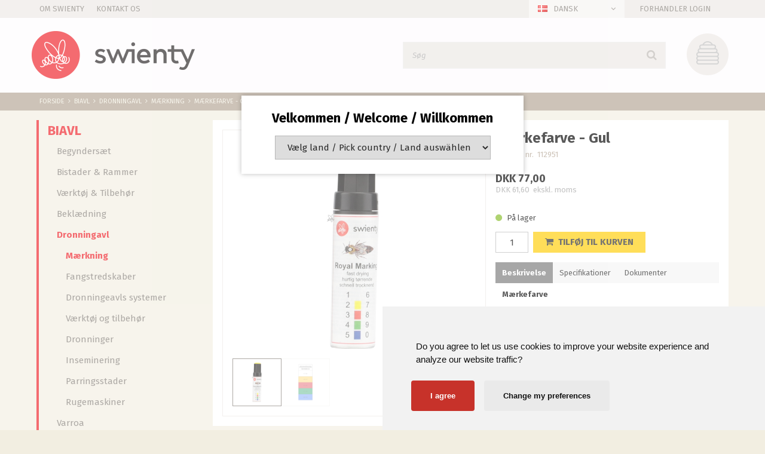

--- FILE ---
content_type: text/html; charset=utf-8
request_url: https://www.swienty.com/pi/M%C3%A6rkefarve---Gul_4003606_164652.aspx
body_size: 71899
content:
<!DOCTYPE html><html id="ctl00_htmlTagId" xmlns="http://www.w3.org/1999/xhtml">
<head>
    <script type="text/javascript" src="/js/jquery-1.9.1.min.js"></script>
    <script type="text/javascript" src="/js/jquery.cookie.js"></script>
    <script type="text/javascript" src="/js/jquery-ui-1.10.3/jquery-ui.min.js"></script>
    <script type="text/javascript" src="/js/jquery-ui-1.10.3/jquery.ui.slider.min.js"></script>
    <script type="text/javascript" src="/js/touchPunch-0.2.2/jquery.ui.touch-punch.min.js"></script>
    <link href="/js/jquery-ui-1.10.3/jquery-ui.css" type="text/css" rel="stylesheet" /><link href="/js/jquery-ui-1.10.3/jquery.ui.slider.css" type="text/css" rel="stylesheet" />
    <script type="text/javascript">
        var $j = jQuery.noConflict(true);
        $j(function () {
        });

        $j.fn.enterKey = function (fnc) {
            return this.each(function () {
                $(this).keypress(function(ev) {
                    var keycode = (ev.keyCode ? ev.keyCode : ev.which);
                    if (keycode == '13') {
                        fnc.call(this, ev);
                    }
                });
            });
        };
    </script>
<!-- http://www.scancommerce.dk --><link href="https://www.swienty.com/SL/L/904/fi/favicon.ico" rel="shortcut icon" /><link href="https://www.swienty.com/SL/L/904/fi/apple-touch-icon.png" rel="apple-touch-icon" /><title>Mærkefarve - Gul</title><link href="https://www.swienty.com/pi/M%C3%A6rkefarve---Gul_4003606_164652.aspx" rel="canonical" /><meta name="description" content="Mærkefarve  Mærkefarven er nem at bruge og den er hurtigtørrende." /><meta name="keywords" content="Mærkefarve - Gul" /><meta name="viewport" content="width=device-width, initial-scale=1.0, maximum-scale=1.0, user-scalable=no">
<meta name="facebook-domain-verification" content="02yvbcxgnj3q3pfx8eua5za6vmfj0t" />

<link href="https://maxcdn.bootstrapcdn.com/font-awesome/4.7.0/css/font-awesome.min.css" rel="stylesheet" integrity="sha384-wvfXpqpZZVQGK6TAh5PVlGOfQNHSoD2xbE+QkPxCAFlNEevoEH3Sl0sibVcOQVnN" crossorigin="anonymous">

<!-- Cookie Consent by https://www.FreePrivacyPolicy.com -->
<script type="text/javascript" src="/SL/PL/2345/cookie-consent.js" charset="UTF-8"></script>
<script type="text/javascript" charset="UTF-8">
document.addEventListener('DOMContentLoaded', function () {
cookieconsent.run({"notice_banner_type":"simple","consent_type":"express","palette":"light","language":"en","page_load_consent_levels":["strictly-necessary"],"notice_banner_reject_button_hide":false,"preferences_center_close_button_hide":false,"website_privacy_policy_url":"/info/Cookies_9628l1.aspx"});
});
</script>

<noscript>Cookie Consent by <a href="https://www.FreePrivacyPolicy.com/free-cookie-consent/" rel="nofollow noopener">FreePrivacyPolicy.com</a></noscript>
<!-- End Cookie Consent -->

<link href="/SL/C/17365/swienty.css" rel="stylesheet" type="text/css" />

<!-- Google Tag Manager -->
<script type="text/plain" cookie-consent="tracking">
(function(w,d,s,l,i){w[l]=w[l]||[];w[l].push({'gtm.start':
new Date().getTime(),event:'gtm.js'});var f=d.getElementsByTagName(s)[0],
j=d.createElement(s),dl=l!='dataLayer'?'&l='+l:'';j.async=true;j.src=
'https://www.googletagmanager.com/gtm.js?id='+i+dl;f.parentNode.insertBefore(j,f);
})(window,document,'script','dataLayer','GTM-TDZX9HV');
</script>
<!-- End Google Tag Manager -->

<script type="text/plain" cookie-consent="tracking" >
  (function(i,s,o,g,r,a,m){i['GoogleAnalyticsObject']=r;i[r]=i[r]||function(){
  (i[r].q=i[r].q||[]).push(arguments)},i[r].l=1*new Date();a=s.createElement(o),
  m=s.getElementsByTagName(o)[0];a.async=1;a.src=g;m.parentNode.insertBefore(a,m)
  })(window,document,'script','https://www.google-analytics.com/analytics.js','ga');

  ga('create', 'UA-258770-1', 'auto');
  ga('send', 'pageview');

</script>
<meta name="google-site-verification" content="GnrA6Ix4gAReopB60MRv-Sp6qIyLi_HSffO-MrOai5Y" />
<meta name="ahrefs-site-verification" content="1a5018a86856b40e2a22ac18b4c09722f7dadd312f6df9bf40f6564bc4683efd">

<script>
var shopName = "swienty";
</script>

<link href="/SL/C/17365/swienty.css" rel="stylesheet" type="text/css" />

<!-- Meta Pixel Code -->
<script>
!function(f,b,e,v,n,t,s)
{if(f.fbq)return;n=f.fbq=function(){n.callMethod?
n.callMethod.apply(n,arguments):n.queue.push(arguments)};
if(!f._fbq)f._fbq=n;n.push=n;n.loaded=!0;n.version='2.0';
n.queue=[];t=b.createElement(e);t.async=!0;
t.src=v;s=b.getElementsByTagName(e)[0];
s.parentNode.insertBefore(t,s)}(window, document,'script',
'https://connect.facebook.net/en_US/fbevents.js');
fbq('init', '3086901601536712');
fbq('track', 'PageView');
</script>
<noscript><img height="1" width="1" style="display:none"
src="https://www.facebook.com/tr?id=3086901601536712&ev=PageView&noscript=1"
/></noscript>
<!-- End Meta Pixel Code --><meta http-equiv="content-language" content="da" />
<link href="/SL/L/904/default.css?d=637830452516500000" rel="stylesheet" type="text/css" /><link href="/SL/PLT/51234/plt.css?d=637799195183870000" rel="stylesheet" type="text/css" /><link href="/SL/PL/2345/containers.css?d=637799198931530000" rel="stylesheet" type="text/css" /><link href="/SL/PL/2345/shopelements.css?d=636377155057900000" rel="stylesheet" type="text/css" /><link href="/SL/C/17387/c.css?d=636281111076700000" rel="stylesheet" type="text/css" /><link href="/SL/C/17382/c.css?d=636282824040400000" rel="stylesheet" type="text/css" /><link href="/SL/C/17383/c.css?d=636274338268570000" rel="stylesheet" type="text/css" /><link href="/SL/C/17374/c.css?d=636295093467200000" rel="stylesheet" type="text/css" /><link href="/SL/C/17386/c.css?d=636282891441800000" rel="stylesheet" type="text/css" /><link href="/SL/C/17373/c.css?d=636269080992030000" rel="stylesheet" type="text/css" /><link href="/SL/C/17392/c.css?d=636292437058700000" rel="stylesheet" type="text/css" /><link href="/SL/C/17391/c.css?d=636282908300300000" rel="stylesheet" type="text/css" /><link href="/SL/C/17348/c.css?d=636293982714800000" rel="stylesheet" type="text/css" /><script src="/js/v-35/functions.js?d=620148960000000000" type="text/javascript"></script><script src="/SL/L/904/bundle.js?d=638632816913270000" type="text/javascript"></script><script src="/SL/PL/2345/cookie-consent.js?d=637861332575200000" type="text/javascript"></script></head>
<body>
    
    
    <form method="post" action="/pi/M%C3%A6rkefarve---Gul_4003606_164652.aspx" id="aspnetForm">
<div class="aspNetHidden">
<input type="hidden" name="__EVENTTARGET" id="__EVENTTARGET" value="" />
<input type="hidden" name="__EVENTARGUMENT" id="__EVENTARGUMENT" value="" />
<input type="hidden" name="__PIT" id="__PIT" value="H4sIAAAAAAAEALVYe1cbxxW3LlqJh21w7JCkbfA6cQJuAKMHAkzaVBIYYx5WENDYaUpH2kE71mpHmZ0VFn2k736T/tUPkP/zwdp770rBuD45zelJTo48987dmd+9c5/8OzU56YwvFHKllZXlwsry5DTM3DwWgfKElQfyy1hGdk97ElLTcDrpDX7AIbmMaFqlQ2fhflfd3/ugWvigXDJteSpMTy4sLGzFwUlxaalQWiqd5ErF0nJ+UUTdF9MZSA0PGoWRycnp9Ez6UL6wzshu3J659iSsBkqGFn+bbefB3edzs+83bbC0dEK/xZOKiNrSVmJrdVgzutO1s/cWfeXJuXvrRtrYhO6pCCK57nkI05sex+sQ7JgKQ2l82wmcB8cqcL3YbX/4fr64ut6QrgzdnjDSjXQH114Yu6rdRrZxuyiTX1t3A9GS5hPXQ8DTcDvt/Ct1rFxfGNeTUQ9lCkvrBg/gzzxl3a7RXty2l79fdI/xlpDPDUSIPOtaxNLRnsV9BO36OnLxfw+lPt/8rLaxubt9vHnwdKN8uPkFfv4qcJQLZYIdQeuW20PLSbcjPTeQPWlU2JIhwXYS2I83Yjdqi8Btaa+Nmsp51++piA7t4dmvt8hrbbHoQXZyik4FBx4LD/+DsSFjZF8+R5tnddj8/1+RLvKmr/IzogpvPeoJz23ryCKkl5QcPA04Tx8aNKzukEhIe4ZMhNqJU/+bfyKNC9I6aA+UNGzTb75u4ApN6Pc0cxr4j48iChVGS9nFoRnB+fAh7gnr4heyFfIzuEa1rMLDT+l2g9FD8tlEfqJGWOJOR5oHHkygOulEHXCcXTz8AYGf8ian/5E6hRQAjEAazZqBLIzCGIzDBFyFa3AdJmEKbsAbcBNuwZswDW/B2/AO/Ah+DD+Bd2EGD3ThDrwH78Nd+AA+hFmYg3vwU/gI5mEBFuE+LEEO8lCAIixDCVZgFdbgAazDx/Az+Dl8Ar+AMlSgChuwCQ9hCx7BNjyGHdiFPdiHJ1CDT+EA6nAIR3AMv4TP4Ck8g8/hV/AF/BpO4DcgoAFN8EDCKbTABwXPoQ0BdCAEDV34EgxEYCGGHpzBC+jDOfwWfge/hz/AV/DHFPwpBX9OwV9S8NcU/C0Ff0+hWaacqboMZNO6wm3qOLSm78BCrjXl3DoKlUV/[base64]/dzTHeQSxMyWkZJlCF72URyiZoSEgI1th54OZUS35RnatpHJBXmC5uA+7xGwzHY02GJc21YEeE6ecDk7MuyTHKEa21XWjwWrkGeT7QrbY4oB7ckXqqmRIgSjeyIQfQZQIADje/[base64]/pKd/lzDuT0Q/VcEUFIrj3EbgUz21asBF+Zp4eYGnAxmvpJHsGNQcrTpsU0x6iz5SefcYyObcVorQ4qShzOA1sx1uYI/[base64]/p41uNolmd87uo0WSR2dndvZlFxMZUmzpfbQCdiEx7/OrPumwTuzNozUM8IGS7LeZGhq9Q8LsmOmaNDERXO1q+EZWkz/R7WtJajzjfDSSX+LL66KjicolOUnEnuJqrJjJoV8nfQhhnj0yU8doTLYJ3mSdnFiHblJtIuLzi9YxJQcsx946fiieqyH2PDujc4gJhgS4UNw8xOjE0cXjGDzUDdHStMcYjtoU75JoTi9HJkYT9YnmwDk6b8hvD2d/zB6LEJ02JpoMdecY1TiPMVPMu5wSqF8IL79hPikIx0paF1+JGBwLTyXmI6K4Hj4TSczm2Y1Hn6lOQzTOCBu78p3LZd2dw2pHFRAtlNTqeyiJJQB742vDnnt5MBxgl8szAHW24X1D/[base64]/t9HAUHH9OMQcUK9Q4vmJhSaDxIhi1sJhBjdPnUdD2QF4eiSXi8fQPS/P6SnnGwuD5c3Bwu3h4u3k2cJbshuB314L3hzuxwMT9cZC/m/dTFMn2Zm6ERnrxnTIfYwnj6LHQ+PTSiWz2Y83QzRq+3iy1pNwMKAFvpb3tzs99OgrncyctTYbJu2HBXt1Q4e2/elTTQ3lv3YJRvuX3tBzl8fKAOufiNo0jW40ZH2Yr0RU9p43OYvc4WI6+3xfdDWfwhTfA/H/6SCW5f9wd/O7mk7MxkEtqe93bKmTk5qWKZMjqI6K9EykgacSui2cYoPzmZdpw5vuwuX3w3GfSToT8Z95/K6KTB3O8hOfvdkvv6ewvevyT4X3+UqPovsMGiubNs6xaz6H8A2S421TATAAA=" />
<input type="hidden" name="__VIEWSTATE" id="__VIEWSTATE" value="" />
</div>

<script type="text/javascript">
//<![CDATA[
var theForm = document.forms['aspnetForm'];
if (!theForm) {
    theForm = document.aspnetForm;
}
function __doPostBack(eventTarget, eventArgument) {
    if (!theForm.onsubmit || (theForm.onsubmit() != false)) {
        theForm.__EVENTTARGET.value = eventTarget;
        theForm.__EVENTARGUMENT.value = eventArgument;
        theForm.submit();
    }
}
//]]>
</script>



<script type="text/javascript">
//<![CDATA[
window.locationExtId='WEBLOCATION';eSellerShopElements='56*56515*ucInfoMessagebdy*ctl00$ctl08$ctl02';eSellerIsAjaxA2BEnabled=true;//]]>
</script>

    
<script type="text/javascript">
    
    function InvokeActionByRequestType(requestType, productId, productVariantId, quantity, args, postCodeControlClientId, countryControlClientId, collectAtStoreControlClientId, returnUrl) {
        switch (requestType) {
            case "Ajax":
                atbAjaxNoQty(productId, productVariantId, quantity, args, postCodeControlClientId, countryControlClientId, collectAtStoreControlClientId);
                break;
            case "GET":
                atbNoQty(productId, productVariantId, quantity, args, postCodeControlClientId, countryControlClientId, collectAtStoreControlClientId, returnUrl);
                break;
            case "POST":
                atbP("/basket/atb.aspx?rurl=" + returnUrl + args);
                break;
            case "PostBack":
                eval(returnUrl);
                break;
        }
    }

    function ActivateBasketButtonPrompt(productId, productVariantId, args, quantity, requestType, returnUrl, renderNoInStockPromptContent, renderAddressPrompt, deliveryDate) {
        $j('#ctl00_ctl04_BasketButtonPrompt').hide();
        $j('#ctl00_ctl04_buyNotInStockError').hide();
        var postCodeControlClientId = "ctl00_ctl04_BasketButtonPromptTxtPostCode";
        var countryControlClientId = "ctl00_ctl04_BasketButtonPromptDdlCountry";
        var collectAtStoreControlClientId = "ctl00_ctl04_BasketButtonPromptChxCollectAtStore";
        
        $j('#ctl00_ctl04_buyNotInStockDesc').text( "Vi har desværre ikke dit produkt på lager. Varen er planlagt til modtagelse hos os den [EXPDELIVERYDATE]. Vil du købe denne vare nu og vente med leveringen? ".replace('[EXPDELIVERYDATE]', deliveryDate));
        $j('#ctl00_ctl04_BasketButtonPromptTxtPostCode').keydown(function(event) { atbcr(event, 'ctl00_ctl04_AddToBasketButton'); });
        $j('#ctl00_ctl04_BasketButtonPrompt').show();
        
        $j('#ctl00_ctl04_AddToBasketButton').click(function () {
            if (renderNoInStockPromptContent) {
                var yesRadioButton = $j('#ctl00_ctl04_ButtonBasketPromptYes_button');
                if (yesRadioButton == null) {
                    throw new Error('Could not find yes radio button. Need agreement of buying not in stock but soon delivered product.');
                }
                if (yesRadioButton.is(":checked")) {
                    InvokeActionByRequestType(requestType, productId, productVariantId, quantity, args, postCodeControlClientId, countryControlClientId, collectAtStoreControlClientId, returnUrl);

                    $j('#ctl00_ctl04_BasketButtonPrompt').hide();
                } else {
                    $j('#ctl00_ctl04_buyNotInStockError').show();
                }
            } else {
                InvokeActionByRequestType(requestType, productId, productVariantId, quantity, args, postCodeControlClientId, countryControlClientId, collectAtStoreControlClientId, returnUrl);
                $j('#ctl00_ctl04_BasketButtonPrompt').hide();
            }
            
            return false;
        });
        
        if (renderNoInStockPromptContent) {
            $j('#ctl00_ctl04_buyNotInStockContent').show();
                
        } else {
            $j('#ctl00_ctl04_buyNotInStockContent').hide();
        }

        if (renderAddressPrompt) {
            $j('#ctl00_ctl04_addressPrompt').show();
            $j('#ctl00_ctl04_IsPromptVisible').val("1");
        } else {
            $j('#ctl00_ctl04_addressPrompt').hide();
        }
    }
</script>
<div id="ctl00_ctl04_BasketButtonPrompt" class="BasketButtonFreightCalculationPrompt" style="display: none">
    <input type="hidden" name="ctl00$ctl04$IsPromptVisible" id="ctl00_ctl04_IsPromptVisible" value="0" />
    <div class="PromptHead">
        <a onclick="$j(&#39;#ctl00_ctl04_BasketButtonPrompt&#39;).hide();return false;" id="ctl00_ctl04_BasketButtonPromptCloseButton" href="javascript:__doPostBack(&#39;ctl00$ctl04$BasketButtonPromptCloseButton&#39;,&#39;&#39;)">Luk</a>
    </div>
    <div id="ctl00_ctl04_buyNotInStockContent" class="PromptContent">
        <div id="ctl00_ctl04_buyNotInStockHeader" class="PromptContentheader">Vil du k&#248;be en vare som endnu ikke er p&#229; lager? </div>
        <div id="ctl00_ctl04_buyNotInStockDesc" class="PromptContentDescription">Vi har desv&#230;rre ikke dit produkt p&#229; lager. Varen er planlagt til modtagelse hos os den [EXPDELIVERYDATE]. Vil du k&#248;be denne vare nu og vente med leveringen? </div>
        <div>
            <div id="ctl00_ctl04_buyNotInStockError" class="ui-state-error" style="display: none">Du skal godkende, hvis du vil k&#248;be en vare som ikke er p&#229; lager.</div>
            <input id="ctl00_ctl04_ButtonBasketPromptYes_button" type="radio" name="ctl00$ctl04$addNotInStockGroup" value="ButtonBasketPromptYes_button" /><label for="ctl00_ctl04_ButtonBasketPromptYes_button">Ja</label>
            <input id="ctl00_ctl04_ButtonBasketPromptNo_button" type="radio" name="ctl00$ctl04$addNotInStockGroup" value="ButtonBasketPromptNo_button" onclick="$j(&#39;#ctl00_ctl04_BasketButtonPrompt&#39;).hide();return false;" /><label for="ctl00_ctl04_ButtonBasketPromptNo_button">Nej</label>
        </div>
    </div>
    <div id="ctl00_ctl04_addressPrompt" class="PromptContent">
        <div id="ctl00_ctl04_DestinationPromptHeader" class="PromptContentheader">Hvad koster leveringen?</div>
        <div class="PromptContentDescription">
            Fragtomkostningerne vil afhænge af hvilken varer du køber og hvor du bor hen i landet. 
            For at beregne den rigtige fragtrate. 
        </div>
        <div class="PromptContentInput">
            <div>
                Postnummer:
                <input name="ctl00$ctl04$BasketButtonPromptTxtPostCode" type="text" id="ctl00_ctl04_BasketButtonPromptTxtPostCode" />
            </div>
            <div id="ctl00_ctl04_PromptContentInputCountry" class="PromptContentInputCountry">
                Land:
                <select name="ctl00$ctl04$BasketButtonPromptDdlCountry" id="ctl00_ctl04_BasketButtonPromptDdlCountry">
	<option value="-1">Select a country</option>
	<option value="1">United Arab Emirates</option>
	<option value="2">Austria</option>
	<option value="3">Australia</option>
	<option value="4">Belgium</option>
	<option value="5">Bulgaria</option>
	<option value="6">Brazil</option>
	<option value="7">Canada</option>
	<option value="8">Switzerland</option>
	<option value="9">Czech Republic</option>
	<option value="10">Germany</option>
	<option value="11">Denmark</option>
	<option value="12">Algeria</option>
	<option value="13">Estonia</option>
	<option value="14">Spain</option>
	<option value="15">Finland</option>
	<option value="16">France</option>
	<option value="17">United Kingdom</option>
	<option value="18">Greece</option>
	<option value="19">Hungary</option>
	<option value="20">Indonesia</option>
	<option value="21">Ireland</option>
	<option value="22">India</option>
	<option value="23">Island</option>
	<option value="24">Italy</option>
	<option value="25">Kenya</option>
	<option value="26">Lithuania</option>
	<option value="27">Latvia</option>
	<option value="29">Mexico</option>
	<option value="30">Malaysia</option>
	<option value="31">Mozambique</option>
	<option value="32">Nigeria</option>
	<option value="33">Netherlands</option>
	<option value="34">Norway</option>
	<option value="35">New Zealand</option>
	<option value="36">Philippines</option>
	<option value="37">Poland</option>
	<option value="38">Portugal</option>
	<option value="39">Romania</option>
	<option value="40">Russia</option>
	<option value="41">Sweden</option>
	<option value="42">Singapore</option>
	<option value="43">Slovenia</option>
	<option value="44">Swaziland</option>
	<option value="45">Thailand</option>
	<option value="46">Tunisia</option>
	<option value="47">Turkey</option>
	<option value="48">Tanzania</option>
	<option value="49">Uganda</option>
	<option value="50">USA</option>
	<option value="51">South Africa</option>
	<option value="53">Greenland</option>
	<option value="54">Cyprus</option>
	<option value="55">Luxembourg</option>
	<option value="56">Malta</option>
	<option value="57">Slovakia</option>
	<option value="58">Japan</option>
	<option value="59">Andorra</option>
	<option value="60">Bangladesh</option>
	<option value="62">Egypt</option>
	<option value="63">Hong Kong</option>
	<option value="64">Croatia</option>
	<option value="65">Israel</option>
	<option value="67">South Korea</option>
	<option value="68">Lebanon</option>
	<option value="73">Albania</option>
	<option value="75">Angola</option>
	<option value="79">Argentina</option>
	<option value="80">Armenia</option>
	<option value="82">Azerbaijan</option>
	<option value="84">Bahrain</option>
	<option value="86">Belarus</option>
	<option value="90">Bhutan</option>
	<option value="91">Bolivia, Plurinational State Of</option>
	<option value="93">Bosnia And Herzegovina</option>
	<option value="94">Botswana</option>
	<option value="97">Brunei Darussalam</option>
	<option value="100">Cameroon</option>
	<option value="105">Chile</option>
	<option value="106">China</option>
	<option value="109">Colombia</option>
	<option value="114">Costa Rica</option>
	<option value="120">Dominican Republic</option>
	<option value="125">Ethiopia</option>
	<option value="127">Fiji</option>
	<option value="128">French Guiana</option>
	<option value="129">French Polynesia</option>
	<option value="133">Georgia</option>
	<option value="134">Ghana</option>
	<option value="139">Guatemala</option>
	<option value="140">Guernsey</option>
	<option value="143">Guyana</option>
	<option value="148">Iran, Islamic Republic Of</option>
	<option value="149">Iraq</option>
	<option value="151">Jamaica</option>
	<option value="153">Jordan</option>
	<option value="154">Kazakhstan</option>
	<option value="157">Kuwait</option>
	<option value="158">Kyrgyzstan</option>
	<option value="162">Libya</option>
	<option value="163">Liechtenstein</option>
	<option value="164">Macedonia</option>
	<option value="166">Malawi</option>
	<option value="172">Mauritius</option>
	<option value="175">Moldova, Republic Of</option>
	<option value="178">Montenegro</option>
	<option value="180">Morocco</option>
	<option value="182">Namibia</option>
	<option value="184">Nepal</option>
	<option value="185">Nicaragua</option>
	<option value="190">Oman</option>
	<option value="191">Pakistan</option>
	<option value="194">Panama</option>
	<option value="197">Peru</option>
	<option value="199">Puerto Rico</option>
	<option value="202">Rwanda</option>
	<option value="210">Samoa</option>
	<option value="213">Saudi Arabia</option>
	<option value="214">Senegal</option>
	<option value="215">Serbia</option>
	<option value="219">Solomon Islands</option>
	<option value="220">Somalia</option>
	<option value="228">Tajikistan</option>
	<option value="232">Tonga</option>
	<option value="233">Trinidad And Tobago</option>
	<option value="237">Ukraine</option>
	<option value="239">Uruguay</option>
	<option value="240">Uzbekistan</option>
	<option value="241">Vanuatu</option>
	<option value="242">Venezuela, Bolivarian Republic Of</option>
	<option value="243">Viet Nam</option>
	<option value="247">Yemen</option>
	<option value="248">Zambia</option>
	<option value="249">Zimbabwe</option>
	<option value="250">United Kingdom (Northern Ireland)</option>

</select>
            </div>
            <div class="PromptContentInputCollectAtStore">
                <input id="ctl00_ctl04_BasketButtonPromptChxCollectAtStore" type="checkbox" name="ctl00$ctl04$BasketButtonPromptChxCollectAtStore" /><label for="ctl00_ctl04_BasketButtonPromptChxCollectAtStore">Vil du afhente varen/r fra vores lager i Sønderborg?</label>
            </div>
        </div>
    </div>
    <div class="PromptContentButtons">
         <img src="/SL/SI/904/1/3300b1e2-4b8d-4208-ba46-f63f93604313.jpg" id="ctl00_ctl04_AddToBasketButton" alt="Køb" style="display:inline-block;height:15px;width:55px;" />
    </div>
</div>

    <!-- section: page-variables (these are hidden, but should contain all the variables needed to run the page) -->
<div class="page-variables">
  <div class="ese71bdy esebdy" ><!-- Content template Element - Variables -->
<script type="text/javascript">

  var serial = '37aabd0a78d44673835b261421583616';
  var locId = '16775';
  var langId = '1';
  var cId = '54';
  var countryId = '11';
  var mId = '0';
  var currencyIdVal = 'DKK';
  var customerId ='rzI8KQIQ6VZLqU3BciivuBAMRvNZvWZs82VrGn9haEQ%3d';
  var isBasketEmpty = 'True';
  var isCustomerLoggedIn = 'False';
  var customerZipCode = '';

</script></div><div class="ese71bdy esebdy" ><!-- Content template Element - Text -->
<script type="text/javascript">

  // Search
  var advancedSearchFooterText = 'Se alle';
  var advancedSearchEmptyText = 'Ingen resultater';

  var paginationText = 'Side {current} af {total} side(r)';
  var paginationTextPrevious = 'Forrige';
  var paginationTextNext = 'Næste';
  var productListLoadingText = 'Henter produkter';

  // Prices
  var betterPricesText = 'Ved {qty} {measPlur} {price} pr. {measSing} ';
  var betterPricesTextShort = '{qty} {measPlur} {price} pr. {measSing} ';

  var searchResultText = 'Din søgning på "{query}" gav {result} resultat(er).';

  // Checkout
  var errorMessages = {
    cvr: '"CVR" skal udfyldes.',
    company: '"Firma" skal udfyldes.'
  }

  // Popup images
  var closePopup = 'Luk';

  // select options
  var selectOptions = [
    { value: 1, text: 'Produkt nr. - stigende' },
    { value: 2, text: 'Produkt nr. - faldende' },
    { value: 3, text: 'Navn (a til å)' },
    { value: 4, text: 'Navn (å til a)' },
    { value: 5, text: 'Pris (stigende)' },
    { value: 6, text: 'Pris (faldende)' },
    { value: 7, text: 'Produkt kort' }
  ];

  var unitSTK = 'stk';
  var unitSTKS = 'stk';
  var buyText = 'køb';

  // Product list
  var plASPTxt = 'Kontakt os for pris';
</script></div><div class="ese71bdy esebdy" ><!-- Content template Element - Hidden Basket -->
<div class="hidden-basket"><div class="hidden-basket__details">
</div><div class="hidden-basket__totals">
<div id="ec38">
    <table class="ec38TableTotals">
        <tr class="ec38Subtotal">
            <td class="content c1">
                Subtotal
            </td>
            <td class="content c2">
                <span id="ctl00_ctl08_ctl03_ctl04_SubTotalLabel">DKK 0,00</span>
            </td>
            
        </tr>
        
        
        
        <tr class="HeaderBar ec38Total">
            <td class="HeaderBar c1">
                Total
            </td>
            <td class="HeaderBar c2">
                <span id="ctl00_ctl08_ctl03_ctl04_TotalLabel">DKK 0,00</span>
            </td>
            
        </tr>
        <tr id="ctl00_ctl08_ctl03_ctl04_trTaxWithin" class="ec38Tax">
	<td class="content c1">
                Heraf moms
            </td>
	<td class="content c2">
                <span id="ctl00_ctl08_ctl03_ctl04_lblTaxWithin">DKK 0,00</span>
            </td>
</tr>

        
        
        
    </table>
    
</div>
</div><div class="hidden-checkout__payment-address"><table class="ec62tblPaymentAddress" ><tr class="CustomerCompanyName"><td class="c1">Firmanavn</td><td class="c2"></td></tr><tr class="CustomerName"><td class="c1">Navn</td><td class="c2"></td></tr><tr class="CustomerAddress"><td class="c1">Adresse</td><td class="c2"></td></tr><tr class="CustomerZipCode"><td class="c1">Postnr.</td><td class="c2"></td></tr><tr class="CustomerCity"><td class="c1">By</td><td class="c2"></td></tr><tr class="CustomerCountry"><td class="c1">Land</td><td class="c2">Danmark</td></tr><tr class="CistomervatNumber"><td class="c1">Momsnr.</td><td class="c2"></td></tr><tr class="CustomerEmail"><td class="c1">E-mail</td><td class="c2"></td></tr><tr class="CustomerPhoneNumber"><td class="c1">Telefon</td><td class="c2"></td></tr></table></div></div></div>
</div>
<!-- section: page-variables -->

<!-- section: page-wrapper -->
<div class="page-wrapper">

  <!-- section: off-canvas-close -->
  <a href="#" class="off-canvas__close"></a>
  <!-- /section: off-canvas-close -->

  <!-- section: off-canvas-menu -->
  <div class="off-canvas__container canvas-left" id="left-off-canvas">
    <div class="ese71bdy esebdy" ><!-- Content template Element - Language Picker -->
<div class="language-picker dropdown-container" id="language-picker"><a href="#" class="language-picker__link dropdown-link icon-flag flag-dk" data-dropdown="language-picker">Dansk</a><div class="language-picker__content dropdown-content"><ul class="language-picker__list"><li><a href="#" data-id="1" data-currency="54" class="language-picker__list--link icon-flag flag-dk">Dansk</a></li><li><a href="#" data-id="2" data-currency="11" class="language-picker__list--link icon-flag flag-en">English</a></li><li><a href="#" data-id="5" data-currency="11" class="language-picker__list--link icon-flag flag-de">Deutsch</a></li></ul></div></div></div><div class="ese71bdy esebdy" ><!-- Content template Element - Off Canvas Menu -->
<div class="off-canvas__menu">

<!-- product-menu generated at 2026-01-31T03:33:34.3879653Z --><ul class="product-menu" Mode="Text">
	<li class="activeParent"><a href="/pl/Biavl_164618.aspx">Biavl</a><ul>
		<li><a href="/pl/Biavl-Begynders%C3%A6t_164620.aspx">Begyndersæt</a></li><li><a href="/pl/Biavl-Bistader-Rammer_164621.aspx">Bistader & Rammer</a><ul>
			<li><a href="/pl/Biavl-Bistader-Rammer-Langstroth_164622.aspx">Langstroth</a></li><li><a href="/pl/Biavl-Bistader-Rammer-12x10_164623.aspx">12x10</a></li><li><a href="/pl/Biavl-Bistader-Rammer-Swi-Bo-Thermowood_441061.aspx">Swi-Bo Thermowood</a></li><li><a href="/pl/Biavl-Bistader-Rammer-Lavnormal-Norsk-m%C3%A5l_164624.aspx">Lavnormal/Norsk mål </a></li><li><a href="/pl/Biavl-Bistader-Rammer-Engelske-bistader_164625.aspx">Engelske bistader</a></li><li><a href="/pl/Biavl-Bistader-Rammer-REA-DAN_164626.aspx">REA-DAN</a></li><li><a href="/pl/Biavl-Bistader-Rammer-Segeberger_164627.aspx">Segeberger</a></li><li><a href="/pl/Biavl-Bistader-Rammer-Mini-Plus-Stade_164628.aspx">Mini Plus Stade</a></li><li><a href="/pl/Biavl-Bistader-Rammer-Dele-til-trugstader_164629.aspx">Dele til trugstader</a></li><li><a href="/pl/Biavl-Bistader-Rammer-Afl%C3%A6ggerkasser_164630.aspx">Aflæggerkasser</a></li><li><a href="/pl/Biavl-Bistader-Rammer-Rammer_164631.aspx">Rammer</a></li><li><a href="/pl/Biavl-Bistader-Rammer-Gittre_164632.aspx">Gittre</a></li><li><a href="/pl/Biavl-Bistader-Rammer-Parringsstader_164633.aspx">Parringsstader</a></li><li><a href="/pl/Biavl-Bistader-Rammer-Tilbeh%C3%B8r-Andet_164634.aspx">Tilbehør / Andet</a><ul>
				<li><a href="/pl/Biavl-Bistader-Rammer-Tilbeh%C3%B8r-Andet-D%C3%A6kplader_180982.aspx">Dækplader</a></li><li><a href="/pl/Biavl-Bistader-Rammer-Tilbeh%C3%B8r-Andet-Foderplade_180985.aspx">Foderplade</a></li><li><a href="/pl/Biavl-Bistader-Rammer-Tilbeh%C3%B8r-Andet-Flyvehul_180986.aspx">Flyvehul</a></li><li><a href="/pl/Biavl-Bistader-Rammer-Tilbeh%C3%B8r-Andet-Tal_180987.aspx">Tal</a></li><li><a href="/pl/Biavl-Bistader-Rammer-Tilbeh%C3%B8r-Andet-Stade-vedligeholdelse_180988.aspx">Stade vedligeholdelse</a></li><li><a href="/pl/Biavl-Bistader-Rammer-Tilbeh%C3%B8r-Andet-Observationsstader_180989.aspx">Observationsstader</a></li><li><a href="/pl/Biavl-Bistader-Rammer-Tilbeh%C3%B8r-Andet-Sp%C3%A6ndeb%C3%A5nd_180990.aspx">Spændebånd</a></li><li><a href="/pl/Biavl-Bistader-Rammer-Tilbeh%C3%B8r-Andet-Andet_180991.aspx">Andet</a></li>
			</ul></li>
		</ul></li><li><a href="/pl/Biavl-V%C3%A6rkt%C3%B8j-Tilbeh%C3%B8r_164635.aspx">Værktøj & Tilbehør</a><ul>
			<li><a href="/pl/Biavl-V%C3%A6rkt%C3%B8j-Tilbeh%C3%B8r-Stadev%C3%A6rkt%C3%B8j_164636.aspx">Stadeværktøj</a></li><li><a href="/pl/Biavl-V%C3%A6rkt%C3%B8j-Tilbeh%C3%B8r-R%C3%B8gpustere-m-v-_164637.aspx">Røgpustere m.v.</a></li><li><a href="/pl/Biavl-V%C3%A6rkt%C3%B8j-Tilbeh%C3%B8r-Sv%C3%A6rmfangere_164638.aspx">Sværmfangere</a></li><li><a href="/pl/Biavl-V%C3%A6rkt%C3%B8j-Tilbeh%C3%B8r-B%C3%B8rster-bit%C3%B8mmere-m-v-_164639.aspx">Børster, bitømmere m.v.</a></li><li><a href="/pl/Biavl-V%C3%A6rkt%C3%B8j-Tilbeh%C3%B8r-Tr%C3%A5d_164640.aspx">Tråd</a></li><li><a href="/pl/Biavl-V%C3%A6rkt%C3%B8j-Tilbeh%C3%B8r-Rammer_164641.aspx">Rammer</a></li><li><a href="/pl/Biavl-V%C3%A6rkt%C3%B8j-Tilbeh%C3%B8r-Pollenindsamling_164642.aspx">Pollenindsamling</a></li><li><a href="/pl/Biavl-V%C3%A6rkt%C3%B8j-Tilbeh%C3%B8r-Biv%C3%A6gt_164619.aspx">Bivægt</a></li>
		</ul></li><li><a href="/pl/Biavl-Bekl%C3%A6dning_164643.aspx">Beklædning</a><ul>
			<li><a href="/pl/Biavl-Bekl%C3%A6dning-Unge-biavlere-XXS-XS_164644.aspx">Unge biavlere XXS-XS</a></li><li><a href="/pl/Biavl-Bekl%C3%A6dning-Jakker-Swienty_164645.aspx">Jakker Swienty</a></li><li><a href="/pl/Biavl-Bekl%C3%A6dning-Heldragter-Swienty_164646.aspx">Heldragter Swienty</a></li><li><a href="/pl/Biavl-Bekl%C3%A6dning-Breeze-dragt-Swienty_237917.aspx">Breeze dragt Swienty</a></li><li><a href="/pl/Biavl-Bekl%C3%A6dning-Sherriff_164647.aspx">Sherriff</a></li><li><a href="/pl/Biavl-Bekl%C3%A6dning-Vulstkravebekl%C3%A6dning_164648.aspx">Vulstkravebeklædning</a></li><li><a href="/pl/Biavl-Bekl%C3%A6dning-Hatte-og-Sl%C3%B8r_164649.aspx">Hatte og Slør</a></li><li><a href="/pl/Biavl-Bekl%C3%A6dning-Handsker_164650.aspx">Handsker</a></li>
		</ul></li><li class="activeParent"><a href="/pl/Biavl-Dronningavl_164651.aspx">Dronningavl</a><ul>
			<li class="active"><a href="/pl/Biavl-Dronningavl-M%C3%A6rkning_164652.aspx">Mærkning</a></li><li><a href="/pl/Biavl-Dronningavl-Fangstredskaber_164653.aspx">Fangstredskaber</a></li><li><a href="/pl/Biavl-Dronningavl-Dronningeavls-systemer_164654.aspx">Dronningeavls systemer</a></li><li><a href="/pl/Biavl-Dronningavl-V%C3%A6rkt%C3%B8j-og-tilbeh%C3%B8r_164655.aspx">Værktøj og tilbehør</a></li><li><a href="/pl/Biavl-Dronningavl-Dronninger_164656.aspx">Dronninger</a></li><li><a href="/pl/Biavl-Dronningavl-Inseminering_164657.aspx">Inseminering</a></li><li><a href="/pl/Biavl-Dronningavl-Parringsstader_164658.aspx">Parringsstader</a></li><li><a href="/pl/Biavl-Dronningavl-Rugemaskiner_164659.aspx">Rugemaskiner</a></li>
		</ul></li><li><a href="/pl/Biavl-Varroa_164660.aspx">Varroa</a><ul>
			<li><a href="/pl/Biavl-Varroa-Dosering_164661.aspx">Dosering</a></li><li><a href="/pl/Biavl-Varroa-Beskyttelse_164662.aspx">Beskyttelse</a></li><li><a href="/pl/Biavl-Varroa-Bek%C3%A6mpelse_164663.aspx">Bekæmpelse</a></li><li><a href="/pl/Biavl-Varroa-Diverse_164664.aspx">Diverse</a></li>
		</ul></li><li><a href="/pl/Biavl-Transportredskaber_164665.aspx">Transportredskaber</a></li><li><a href="/pl/Biavl-Foder_164666.aspx">Foder</a><ul>
			<li><a href="/pl/Biavl-Foder-Bifoder_164667.aspx">Bifoder</a></li><li><a href="/pl/Biavl-Foder-Bakker-og-Tasker_164668.aspx">Bakker og Tasker</a></li><li><a href="/pl/Biavl-Foder-Tilbeh%C3%B8r_164669.aspx">Tilbehør</a></li>
		</ul></li><li><a href="/pl/Biavl-Voks_164670.aspx">Voks</a><ul>
			<li><a href="/pl/Biavl-Voks-Vokstavler_164671.aspx">Vokstavler</a></li><li><a href="/pl/Biavl-Voks-Tanke_164672.aspx">Tanke</a></li><li><a href="/pl/Biavl-Voks-Valser_164673.aspx">Valser</a></li><li><a href="/pl/Biavl-Voks-St%C3%B8beforme_164674.aspx">Støbeforme</a></li><li><a href="/pl/Biavl-Voks-Professionelle-Valseanl%C3%A6g_164675.aspx">Professionelle Valseanlæg</a></li><li><a href="/pl/Biavl-Voks-Smeltere_164676.aspx">Smeltere</a></li>
		</ul></li>
	</ul></li><li><a href="/pl/Honningh%C3%B8st_164677.aspx">Honninghøst</a><ul>
		<li><a href="/pl/Honningh%C3%B8st-Begynders%C3%A6t-honningh%C3%B8st_164678.aspx">Begyndersæt honninghøst</a></li><li><a href="/pl/Honningh%C3%B8st-Afskr%C3%A6lning_164681.aspx">Afskrælning</a><ul>
			<li><a href="/pl/Honningh%C3%B8st-Afskr%C3%A6lning-Bakker-og-Kar_164682.aspx">Bakker og Kar</a></li><li><a href="/pl/Honningh%C3%B8st-Afskr%C3%A6lning-Skr%C3%A6llemaskiner_164683.aspx">Skrællemaskiner</a></li><li><a href="/pl/Honningh%C3%B8st-Afskr%C3%A6lning-Skr%C3%A6llev%C3%A6rkt%C3%B8j_164684.aspx">Skrælleværktøj</a></li><li><a href="/pl/Honningh%C3%B8st-Afskr%C3%A6lning-Honningl%C3%B8snere_164685.aspx">Honningløsnere</a></li><li><a href="/pl/Honningh%C3%B8st-Afskr%C3%A6lning-Centrifuger_164686.aspx">Centrifuger</a></li><li><a href="/pl/Honningh%C3%B8st-Afskr%C3%A6lning-Skr%C3%A6llevokssmeltere_164687.aspx">Skrællevokssmeltere</a></li>
		</ul></li><li><a href="/pl/Honningh%C3%B8st-Honningslynger_164688.aspx">Honningslynger</a><ul>
			<li><a href="/pl/Honningh%C3%B8st-Honningslynger-%C3%98konomi_164689.aspx">Økonomi</a></li><li><a href="/pl/Honningh%C3%B8st-Honningslynger-Hobby_164690.aspx">Hobby</a></li><li><a href="/pl/Honningh%C3%B8st-Honningslynger-Selvvende_164691.aspx">Selvvende</a></li><li><a href="/pl/Honningh%C3%B8st-Honningslynger-Radial_164692.aspx">Radial</a></li><li><a href="/pl/Honningh%C3%B8st-Honningslynger-Slyngelinjer_164693.aspx">Slyngelinjer</a></li><li><a href="/pl/Honningh%C3%B8st-Honningslynger-Centrifuger_164694.aspx">Centrifuger</a></li><li><a href="/pl/Honningh%C3%B8st-Honningslynger-Reservedele-og-tilbeh%C3%B8r_164695.aspx">Reservedele og tilbehør</a></li>
		</ul></li><li><a href="/pl/Honningh%C3%B8st-Sining_164696.aspx">Sining</a><ul>
			<li><a href="/pl/Honningh%C3%B8st-Sining-Spidssier_164697.aspx">Spidssier</a></li><li><a href="/pl/Honningh%C3%B8st-Sining-Dobbeltsier_164698.aspx">Dobbeltsier</a></li><li><a href="/pl/Honningh%C3%B8st-Sining-Sisystemer_164699.aspx">Sisystemer</a></li><li><a href="/pl/Honningh%C3%B8st-Sining-Sisump-Forfilter-etc-_164700.aspx">Sisump; Forfilter etc.</a></li><li><a href="/pl/Honningh%C3%B8st-Sining-Sicentrifuger_164701.aspx">Sicentrifuger</a></li>
		</ul></li><li><a href="/pl/Honningh%C3%B8st-Lynghonning_164702.aspx">Lynghonning</a></li><li><a href="/pl/Honningh%C3%B8st-Honningpumpe_191283.aspx">Honningpumpe</a></li><li><a href="/pl/Honningh%C3%B8st-Pressere_164703.aspx">Pressere</a></li>
	</ul></li><li><a href="/pl/Honningforarbejdning_164704.aspx">Honningforarbejdning</a><ul>
		<li><a href="/pl/Honningforarbejdning-Beholdere_164705.aspx">Beholdere</a><ul>
			<li><a href="/pl/Honningforarbejdning-Beholdere-Plastikbeholdere_164706.aspx">Plastikbeholdere</a></li><li><a href="/pl/Honningforarbejdning-Beholdere-Tanke-Rustfrit-st%C3%A5l-_164707.aspx">Tanke (Rustfrit stål)</a></li><li><a href="/pl/Honningforarbejdning-Beholdere-Beholdere-med-R%C3%B8rev%C3%A6rk_164708.aspx">Beholdere med Røreværk</a></li><li><a href="/pl/Honningforarbejdning-Beholdere-Tilbeh%C3%B8r_164709.aspx">Tilbehør </a></li>
		</ul></li><li><a href="/pl/Honningforarbejdning-R%C3%B8rev%C3%A6rk_164710.aspx">Røreværk</a><ul>
			<li><a href="/pl/Honningforarbejdning-R%C3%B8rev%C3%A6rk-R%C3%B8resnegle-m-v-_164711.aspx">Røresnegle m.v.</a></li><li><a href="/pl/Honningforarbejdning-R%C3%B8rev%C3%A6rk-Elektriske-R%C3%B8rev%C3%A6rk_164712.aspx">Elektriske Røreværk</a></li>
		</ul></li><li><a href="/pl/Honningforarbejdning-Honningpumper_164722.aspx">Honningpumper</a><ul>
			<li><a href="/pl/Honningforarbejdning-Honningpumper-Slangefittings_188911.aspx">Slangefittings</a></li>
		</ul></li><li><a href="/pl/Honningforarbejdning-Opt%C3%B8ning_164713.aspx">Optøning</a><ul>
			<li><a href="/pl/Honningforarbejdning-Opt%C3%B8ning-Opt%C3%B8ningsapparater_164714.aspx">Optøningsapparater</a></li><li><a href="/pl/Honningforarbejdning-Opt%C3%B8ning-Bl%C3%A6sere_164715.aspx">Blæsere</a></li><li><a href="/pl/Honningforarbejdning-Opt%C3%B8ning-Smeltekar_164716.aspx">Smeltekar</a></li><li><a href="/pl/Honningforarbejdning-Opt%C3%B8ning-Termostater_181556.aspx">Termostater</a></li>
		</ul></li><li><a href="/pl/Honningforarbejdning-Aftapningsmaskiner_164728.aspx">Aftapningsmaskiner</a><ul>
			<li><a href="/pl/Honningforarbejdning-Aftapningsmaskiner-Aftapningsmaskiner_164730.aspx">Aftapningsmaskiner</a></li><li><a href="/pl/Honningforarbejdning-Aftapningsmaskiner-Drejeborde_164731.aspx">Drejeborde</a></li><li><a href="/pl/Honningforarbejdning-Aftapningsmaskiner-Fuldautomatiske-Fyldelinjer_164732.aspx">Fuldautomatiske Fyldelinjer</a></li><li><a href="/pl/Honningforarbejdning-Aftapningsmaskiner-L%C3%A5gp%C3%A5skruning_164733.aspx">Lågpåskruning</a></li><li><a href="/pl/Honningforarbejdning-Aftapningsmaskiner-Etiketteringsmaskiner_164734.aspx">Etiketteringsmaskiner</a></li><li><a href="/pl/Honningforarbejdning-Aftapningsmaskiner-Honningpumper_164736.aspx">Honningpumper</a></li><li><a href="/pl/Honningforarbejdning-Aftapningsmaskiner-Diverse-Niveaustyring-etc-_164737.aspx">Diverse (Niveaustyring etc.)</a></li><li><a href="/pl/Honningforarbejdning-Aftapningsmaskiner-Fittings-og-Reservedele_164735.aspx">Fittings og Reservedele</a><ul>
				<li><a href="/pl/Honningforarbejdning-Aftapningsmaskiner-Fittings-og-Reservedele-Fittings-og-tilbeh%C3%B8r_309306.aspx">Fittings og tilbehør</a></li><li><a href="/pl/Honningforarbejdning-Aftapningsmaskiner-Fittings-og-Reservedele-Reservedele-DANA-api-MATIC_309307.aspx">Reservedele DANA api MATIC</a></li>
			</ul></li>
		</ul></li><li><a href="/pl/Honningforarbejdning-Honningbehandling_164717.aspx">Honningbehandling</a></li><li><a href="/pl/Honningforarbejdning-Analyse_164723.aspx">Analyse</a><ul>
			<li><a href="/pl/Honningforarbejdning-Analyse-Refraktometre-vand-_164724.aspx">Refraktometre (vand)</a></li><li><a href="/pl/Honningforarbejdning-Analyse-Ledningsevne_164725.aspx">Ledningsevne</a></li><li><a href="/pl/Honningforarbejdning-Analyse-Farve_164726.aspx">Farve</a></li><li><a href="/pl/Honningforarbejdning-Analyse-Speciel-Analyse_164727.aspx">Speciel Analyse</a></li>
		</ul></li><li><a href="/pl/Honningforarbejdning-Emballage_164738.aspx">Emballage</a><ul>
			<li><a href="/pl/Honningforarbejdning-Emballage-Glas-emballage_164739.aspx">Glas emballage</a></li><li><a href="/pl/Honningforarbejdning-Emballage-Plast-emballage_164740.aspx">Plast emballage</a></li><li><a href="/pl/Honningforarbejdning-Emballage-Etiketter-og-skilte_164741.aspx">Etiketter og skilte</a></li><li><a href="/pl/Honningforarbejdning-Emballage-Reklameartikler_164742.aspx">Reklameartikler</a></li><li><a href="/pl/Honningforarbejdning-Emballage-Kartoner-mm-_164743.aspx">Kartoner mm.</a></li>
		</ul></li>
	</ul></li><li><a href="/pl/Biting-Tilbud_164744.aspx">Biting & Tilbud</a><ul>
		<li><a href="/pl/Biting-Tilbud-Kosmetik_164746.aspx">Kosmetik</a></li><li><a href="/pl/Biting-Tilbud-Pastiller-m-propolis_164747.aspx">Pastiller m/propolis</a></li><li><a href="/pl/Biting-Tilbud-Bipollen-m-m-_164748.aspx">Bipollen m.m.</a></li><li><a href="/pl/Biting-Tilbud-Bamser-og-insekthoteller-m-m-_164749.aspx">Bamser og  insekthoteller m.m.</a></li><li><a href="/pl/Biting-Tilbud-Etiketter_164750.aspx">Etiketter</a></li><li><a href="/pl/Biting-Tilbud-Skilte_164751.aspx">Skilte</a></li><li><a href="/pl/Biting-Tilbud-B%C3%B8ger_164752.aspx">Bøger</a></li><li><a href="/pl/Biting-Tilbud-Tilbeh%C3%B8r-til-honning_181117.aspx">Tilbehør til honning</a></li><li><a href="/pl/Biting-Tilbud-Inventar-Dekoration_260208.aspx">Inventar & Dekoration</a></li><li><a href="/pl/Biting-Tilbud-Julekugler_464589.aspx">Julekugler</a></li><li><a href="/pl/Biting-Tilbud-Udg%C3%A5ede-varer-og-tilbud_164753.aspx">Udgåede varer og tilbud</a></li><li><a href="/pl/Biting-Tilbud-Brugt-udstyr_164754.aspx">Brugt udstyr</a></li>
	</ul></li><li><a href="/pl/Nyheder_437014.aspx">Nyheder</a></li><li><a href="/pl/Om-Swienty_442078.aspx">Om Swienty</a><ul>
		<li><a href="/pl/Om-Swienty-Kontakt-os_442081.aspx">Kontakt os</a></li><li><a href="/pl/Om-Swienty-B%C3%A6redygtighed_442079.aspx">Bæredygtighed</a></li>
	</ul></li>
</ul></div></div>
  </div>
  <!-- /section: off-canvas-menu -->

  <!-- section: off-canvas-basket -->
  <div class="off-canvas__container canvas-right" id="right-off-canvas">
    <div class="ese71bdy esebdy" ><!-- Content template Element - Off Canvas Basket -->
<div class="off-canvas__basket"><h4 class="mini-basket__header">Din indkøbskurv</h4><ul class="mini-basket__list"></ul><div class="mini-basket__totals"><div class="mini-basket__totals--total">Pris i alt inkl. moms<span class="right">DKK 0,00</span></div></div><div class="mini-basket__buttons"><a href="/basket/shoppingcart.aspx" class="btn-action mini-basket__buttons--button">Gå til kurven</a></div></div></div>
  </div>
  <!-- /section: off-canvas-basket -->

  <!-- section: off-canvas-content -->
  <div class="off-canvas-content">

    <!-- section: page-top-link -->
    <div class="page-top-links">
      <div class="page-top-links-container">
        <div class="ese71bdy esebdy" ><!-- Content template Element - Customer Login Dropdown -->
<div class="customer-login dropdown-container" id="customer"><a href="" class="customer-login__link dropdown-link" data-dropdown="customer">Forhandler Login</a><div class="customer-login__content dropdown-content"><label>Brugernavn: <input name="ctl00$ctl11$ctl00$ctl04$ctl00$txtUsername" type="text" id="ctl00_ctl11_ctl00_ctl04_ctl00_txtUsername" class="textbox" onkeydown="TrapCR(document.getElementById(&#39;ctl00_ctl11_ctl00_ctl04_ctl00_btnLogin&#39;), event);" /></label> <label>Password: <input name="ctl00$ctl11$ctl00$ctl04$ctl00$txtPassword" type="password" id="ctl00_ctl11_ctl00_ctl04_ctl00_txtPassword" class="textbox" onkeydown="TrapCR(document.getElementById(&#39;ctl00_ctl11_ctl00_ctl04_ctl00_btnLogin&#39;), event);" /></label> <div class="button"><input type="button" name="ctl00$ctl11$ctl00$ctl04$ctl00$btnLogin" value="Log ind" onclick="javascript:__doPostBack(&#39;ctl00$ctl11$ctl00$ctl04$ctl00$btnLogin&#39;,&#39;&#39;)" id="ctl00_ctl11_ctl00_ctl04_ctl00_btnLogin" /></div> 
<a href="/customers/sendlogin.aspx" class="customer-login__reset-login">Nyt/Glemt kodeord?</a><a href="/customers/CustomerCreate.aspx" class="customer-login__create-login"> </a></div></div></div><div class="ese71bdy esebdy" ><!-- Content template Element - Language Picker -->
<div class="language-picker dropdown-container" id="language-picker"><a href="#" class="language-picker__link dropdown-link icon-flag flag-dk" data-dropdown="language-picker">Dansk</a><div class="language-picker__content dropdown-content"><ul class="language-picker__list"><li><a href="#" data-id="1" data-currency="54" class="language-picker__list--link icon-flag flag-dk">Dansk</a></li><li><a href="#" data-id="2" data-currency="11" class="language-picker__list--link icon-flag flag-en">English</a></li><li><a href="#" data-id="5" data-currency="11" class="language-picker__list--link icon-flag flag-de">Deutsch</a></li></ul></div></div></div><div class="ese71bdy esebdy" ><!-- Content template Element - Top Menu Links -->
<div class="top-menu-links">

<!-- top-menu generated at 2026-01-31T03:33:34.3969610Z --><ul class="top-menu" Mode="Text">
	<li><a href="https://www.swienty.com/pl/Om-Swienty_442078.aspx">Om Swienty</a></li><li><a href="/pl/Om-Swienty-Kontakt-os_442081.aspx">Kontakt os</a></li>
</ul></div></div>
      </div>
    </div>
    <!-- /section: page-top-link -->

    <!-- header: page-header -->
    <header class="page-header">

      <!-- header: page-header-container -->
      <div class="page-header-container">

        <!-- header: page-logo -->
        <div class="page-logo"><div class="ese71bdy esebdy" ><!-- Content template Element - Page Logo -->
<a href="/" class="page-logo__link"><img src="/media/380/assets/swienty-logo.png" alt="Swienty A/S"></img></a></div></div>
        <!-- /header: page-logo -->

        <!-- header: page-header-elements -->
        <div class="page-header-elements">
          <div class="ese71bdy esebdy" ><!-- Content template Element - Mini Basket -->
<div class="mini-basket dropdown-container" id="mini-basket"><a class="mini-basket__link"><img src="/media/380/assets/icons/icon-empty-basket.png" class="mini-basket__icon" alt="empty-basket"></img></a></div></div><div class="ese71bdy esebdy" ><!-- Content template Element - Search -->
<div class="advanced-search" id="advanced-search-desktop"><div class="advanced-search__container"><input type="text/javascript" placeholder="Søg" data-search="[advanced-search-desktop]" class="advanced-search__field"></input><a href="#" class="advanced-search__button"><i class="fa fa-search" aria-hidden="true"></i></a><div class="advanced-search__result"><table class="advanced-search__table"><tbody></tbody><tfoot></tfoot></table></div></div></div></div>
        </div>
        <!-- /header: page-header-elements -->

      </div>
      <!-- /header: page-header-container -->

    </header>
    <!-- /header: page-header -->

    <!-- header: page-mobile-navigation -->
      <div class="page-mobile-navigation">
        <div class="ese71bdy esebdy" ><!-- Content template Element - Mobile Menu -->
<div class="mobile-menu"><ul class="mobile-menu__list"><li class="mobile-menu__list--item"><a href="#" class="mobile-menu__list-item--link off-canvas__link" data-off-canvas="left"><i class="fa fa-bars" aria-hidden="true"></i></a></li><li class="mobile-menu__list--item dropdown-container" id="mobile-search"><a href="#" class="mobile-menu__list-item--link dropdown-link" data-dropdown="mobile-search"><i class="fa fa-search" aria-hidden="true"></i></a><div class="advanced-search dropdown-content"><input type="text/javascript" placeholder="Søg" data-search="advanced-search-mobile" class="advanced-search__field"></input><a href="#" class="advanced-search__button"><i class="fa fa-search" aria-hidden="true"></i></a><div class="advanced-search__result"><table class="advanced-search__table"><tbody></tbody><tfoot></tfoot></table></div></div></li><li class="mobile-menu__list--item dropdown-container" id="mobile-customer"><a href="#" class="mobile-menu__list-item--link dropdown-link" data-dropdown="mobile-customer"><i class="fa fa-lock" aria-hidden="true"></i></a><div class="customer-login__content dropdown-content"><label>Brugernavn: <input name="ctl00$ctl14$ctl00$ctl04$ctl00$txtUsername" type="text" id="ctl00_ctl14_ctl00_ctl04_ctl00_txtUsername" class="textbox" onkeydown="TrapCR(document.getElementById(&#39;ctl00_ctl14_ctl00_ctl04_ctl00_btnLogin&#39;), event);" /></label> <label>Password: <input name="ctl00$ctl14$ctl00$ctl04$ctl00$txtPassword" type="password" id="ctl00_ctl14_ctl00_ctl04_ctl00_txtPassword" class="textbox" onkeydown="TrapCR(document.getElementById(&#39;ctl00_ctl14_ctl00_ctl04_ctl00_btnLogin&#39;), event);" /></label> <div class="button"><input type="button" name="ctl00$ctl14$ctl00$ctl04$ctl00$btnLogin" value="Login" onclick="javascript:__doPostBack(&#39;ctl00$ctl14$ctl00$ctl04$ctl00$btnLogin&#39;,&#39;&#39;)" id="ctl00_ctl14_ctl00_ctl04_ctl00_btnLogin" /></div> 
</div></li><li class="mobile-menu__list--item"><a href="#" class="mobile-menu__list-item--link off-canvas__link" data-off-canvas="right"><i class="fa fa-shopping-cart" aria-hidden="true"></i></a></li></ul></div></div>
      </div>
    <!-- /header: page-mobile-navigation -->

    <!-- section: page-breadcrumbs -->
    <div class="page-breadcrumbs">
      <div class="breadcrumbbdy esebdy" ><a href="/">Forside</a> > <a href="/pl/Biavl_164618.aspx" title="Biavl">Biavl</a> > <a href="/pl/Biavl-Dronningavl_164651.aspx" title="Dronningavl">Dronningavl</a> > <a href="/pl/Biavl-Dronningavl-M%C3%A6rkning_164652.aspx" title="Mærkning">Mærkning</a> > <a href="/pi/M%C3%A6rkefarve---Gul_4003606_164652.aspx" title="Mærkefarve - Gul">Mærkefarve - Gul</a></div>
    </div>
    <!-- section: page-breadcrumbs -->

    <!-- section: page-content -->
    <section class="page-content">

      <!-- aside: page-left-pane -->
      <aside class="content-left-pane">

        <div class="ese71bdy esebdy" ><!-- Content template Element - Product Menu -->


<!-- product-menu generated at 2026-01-31T03:33:34.3879653Z --><ul class="product-menu" Mode="Text">
	<li class="activeParent"><a href="/pl/Biavl_164618.aspx">Biavl</a><ul>
		<li><a href="/pl/Biavl-Begynders%C3%A6t_164620.aspx">Begyndersæt</a></li><li><a href="/pl/Biavl-Bistader-Rammer_164621.aspx">Bistader & Rammer</a><ul>
			<li><a href="/pl/Biavl-Bistader-Rammer-Langstroth_164622.aspx">Langstroth</a></li><li><a href="/pl/Biavl-Bistader-Rammer-12x10_164623.aspx">12x10</a></li><li><a href="/pl/Biavl-Bistader-Rammer-Swi-Bo-Thermowood_441061.aspx">Swi-Bo Thermowood</a></li><li><a href="/pl/Biavl-Bistader-Rammer-Lavnormal-Norsk-m%C3%A5l_164624.aspx">Lavnormal/Norsk mål </a></li><li><a href="/pl/Biavl-Bistader-Rammer-Engelske-bistader_164625.aspx">Engelske bistader</a></li><li><a href="/pl/Biavl-Bistader-Rammer-REA-DAN_164626.aspx">REA-DAN</a></li><li><a href="/pl/Biavl-Bistader-Rammer-Segeberger_164627.aspx">Segeberger</a></li><li><a href="/pl/Biavl-Bistader-Rammer-Mini-Plus-Stade_164628.aspx">Mini Plus Stade</a></li><li><a href="/pl/Biavl-Bistader-Rammer-Dele-til-trugstader_164629.aspx">Dele til trugstader</a></li><li><a href="/pl/Biavl-Bistader-Rammer-Afl%C3%A6ggerkasser_164630.aspx">Aflæggerkasser</a></li><li><a href="/pl/Biavl-Bistader-Rammer-Rammer_164631.aspx">Rammer</a></li><li><a href="/pl/Biavl-Bistader-Rammer-Gittre_164632.aspx">Gittre</a></li><li><a href="/pl/Biavl-Bistader-Rammer-Parringsstader_164633.aspx">Parringsstader</a></li><li><a href="/pl/Biavl-Bistader-Rammer-Tilbeh%C3%B8r-Andet_164634.aspx">Tilbehør / Andet</a><ul>
				<li><a href="/pl/Biavl-Bistader-Rammer-Tilbeh%C3%B8r-Andet-D%C3%A6kplader_180982.aspx">Dækplader</a></li><li><a href="/pl/Biavl-Bistader-Rammer-Tilbeh%C3%B8r-Andet-Foderplade_180985.aspx">Foderplade</a></li><li><a href="/pl/Biavl-Bistader-Rammer-Tilbeh%C3%B8r-Andet-Flyvehul_180986.aspx">Flyvehul</a></li><li><a href="/pl/Biavl-Bistader-Rammer-Tilbeh%C3%B8r-Andet-Tal_180987.aspx">Tal</a></li><li><a href="/pl/Biavl-Bistader-Rammer-Tilbeh%C3%B8r-Andet-Stade-vedligeholdelse_180988.aspx">Stade vedligeholdelse</a></li><li><a href="/pl/Biavl-Bistader-Rammer-Tilbeh%C3%B8r-Andet-Observationsstader_180989.aspx">Observationsstader</a></li><li><a href="/pl/Biavl-Bistader-Rammer-Tilbeh%C3%B8r-Andet-Sp%C3%A6ndeb%C3%A5nd_180990.aspx">Spændebånd</a></li><li><a href="/pl/Biavl-Bistader-Rammer-Tilbeh%C3%B8r-Andet-Andet_180991.aspx">Andet</a></li>
			</ul></li>
		</ul></li><li><a href="/pl/Biavl-V%C3%A6rkt%C3%B8j-Tilbeh%C3%B8r_164635.aspx">Værktøj & Tilbehør</a><ul>
			<li><a href="/pl/Biavl-V%C3%A6rkt%C3%B8j-Tilbeh%C3%B8r-Stadev%C3%A6rkt%C3%B8j_164636.aspx">Stadeværktøj</a></li><li><a href="/pl/Biavl-V%C3%A6rkt%C3%B8j-Tilbeh%C3%B8r-R%C3%B8gpustere-m-v-_164637.aspx">Røgpustere m.v.</a></li><li><a href="/pl/Biavl-V%C3%A6rkt%C3%B8j-Tilbeh%C3%B8r-Sv%C3%A6rmfangere_164638.aspx">Sværmfangere</a></li><li><a href="/pl/Biavl-V%C3%A6rkt%C3%B8j-Tilbeh%C3%B8r-B%C3%B8rster-bit%C3%B8mmere-m-v-_164639.aspx">Børster, bitømmere m.v.</a></li><li><a href="/pl/Biavl-V%C3%A6rkt%C3%B8j-Tilbeh%C3%B8r-Tr%C3%A5d_164640.aspx">Tråd</a></li><li><a href="/pl/Biavl-V%C3%A6rkt%C3%B8j-Tilbeh%C3%B8r-Rammer_164641.aspx">Rammer</a></li><li><a href="/pl/Biavl-V%C3%A6rkt%C3%B8j-Tilbeh%C3%B8r-Pollenindsamling_164642.aspx">Pollenindsamling</a></li><li><a href="/pl/Biavl-V%C3%A6rkt%C3%B8j-Tilbeh%C3%B8r-Biv%C3%A6gt_164619.aspx">Bivægt</a></li>
		</ul></li><li><a href="/pl/Biavl-Bekl%C3%A6dning_164643.aspx">Beklædning</a><ul>
			<li><a href="/pl/Biavl-Bekl%C3%A6dning-Unge-biavlere-XXS-XS_164644.aspx">Unge biavlere XXS-XS</a></li><li><a href="/pl/Biavl-Bekl%C3%A6dning-Jakker-Swienty_164645.aspx">Jakker Swienty</a></li><li><a href="/pl/Biavl-Bekl%C3%A6dning-Heldragter-Swienty_164646.aspx">Heldragter Swienty</a></li><li><a href="/pl/Biavl-Bekl%C3%A6dning-Breeze-dragt-Swienty_237917.aspx">Breeze dragt Swienty</a></li><li><a href="/pl/Biavl-Bekl%C3%A6dning-Sherriff_164647.aspx">Sherriff</a></li><li><a href="/pl/Biavl-Bekl%C3%A6dning-Vulstkravebekl%C3%A6dning_164648.aspx">Vulstkravebeklædning</a></li><li><a href="/pl/Biavl-Bekl%C3%A6dning-Hatte-og-Sl%C3%B8r_164649.aspx">Hatte og Slør</a></li><li><a href="/pl/Biavl-Bekl%C3%A6dning-Handsker_164650.aspx">Handsker</a></li>
		</ul></li><li class="activeParent"><a href="/pl/Biavl-Dronningavl_164651.aspx">Dronningavl</a><ul>
			<li class="active"><a href="/pl/Biavl-Dronningavl-M%C3%A6rkning_164652.aspx">Mærkning</a></li><li><a href="/pl/Biavl-Dronningavl-Fangstredskaber_164653.aspx">Fangstredskaber</a></li><li><a href="/pl/Biavl-Dronningavl-Dronningeavls-systemer_164654.aspx">Dronningeavls systemer</a></li><li><a href="/pl/Biavl-Dronningavl-V%C3%A6rkt%C3%B8j-og-tilbeh%C3%B8r_164655.aspx">Værktøj og tilbehør</a></li><li><a href="/pl/Biavl-Dronningavl-Dronninger_164656.aspx">Dronninger</a></li><li><a href="/pl/Biavl-Dronningavl-Inseminering_164657.aspx">Inseminering</a></li><li><a href="/pl/Biavl-Dronningavl-Parringsstader_164658.aspx">Parringsstader</a></li><li><a href="/pl/Biavl-Dronningavl-Rugemaskiner_164659.aspx">Rugemaskiner</a></li>
		</ul></li><li><a href="/pl/Biavl-Varroa_164660.aspx">Varroa</a><ul>
			<li><a href="/pl/Biavl-Varroa-Dosering_164661.aspx">Dosering</a></li><li><a href="/pl/Biavl-Varroa-Beskyttelse_164662.aspx">Beskyttelse</a></li><li><a href="/pl/Biavl-Varroa-Bek%C3%A6mpelse_164663.aspx">Bekæmpelse</a></li><li><a href="/pl/Biavl-Varroa-Diverse_164664.aspx">Diverse</a></li>
		</ul></li><li><a href="/pl/Biavl-Transportredskaber_164665.aspx">Transportredskaber</a></li><li><a href="/pl/Biavl-Foder_164666.aspx">Foder</a><ul>
			<li><a href="/pl/Biavl-Foder-Bifoder_164667.aspx">Bifoder</a></li><li><a href="/pl/Biavl-Foder-Bakker-og-Tasker_164668.aspx">Bakker og Tasker</a></li><li><a href="/pl/Biavl-Foder-Tilbeh%C3%B8r_164669.aspx">Tilbehør</a></li>
		</ul></li><li><a href="/pl/Biavl-Voks_164670.aspx">Voks</a><ul>
			<li><a href="/pl/Biavl-Voks-Vokstavler_164671.aspx">Vokstavler</a></li><li><a href="/pl/Biavl-Voks-Tanke_164672.aspx">Tanke</a></li><li><a href="/pl/Biavl-Voks-Valser_164673.aspx">Valser</a></li><li><a href="/pl/Biavl-Voks-St%C3%B8beforme_164674.aspx">Støbeforme</a></li><li><a href="/pl/Biavl-Voks-Professionelle-Valseanl%C3%A6g_164675.aspx">Professionelle Valseanlæg</a></li><li><a href="/pl/Biavl-Voks-Smeltere_164676.aspx">Smeltere</a></li>
		</ul></li>
	</ul></li><li><a href="/pl/Honningh%C3%B8st_164677.aspx">Honninghøst</a><ul>
		<li><a href="/pl/Honningh%C3%B8st-Begynders%C3%A6t-honningh%C3%B8st_164678.aspx">Begyndersæt honninghøst</a></li><li><a href="/pl/Honningh%C3%B8st-Afskr%C3%A6lning_164681.aspx">Afskrælning</a><ul>
			<li><a href="/pl/Honningh%C3%B8st-Afskr%C3%A6lning-Bakker-og-Kar_164682.aspx">Bakker og Kar</a></li><li><a href="/pl/Honningh%C3%B8st-Afskr%C3%A6lning-Skr%C3%A6llemaskiner_164683.aspx">Skrællemaskiner</a></li><li><a href="/pl/Honningh%C3%B8st-Afskr%C3%A6lning-Skr%C3%A6llev%C3%A6rkt%C3%B8j_164684.aspx">Skrælleværktøj</a></li><li><a href="/pl/Honningh%C3%B8st-Afskr%C3%A6lning-Honningl%C3%B8snere_164685.aspx">Honningløsnere</a></li><li><a href="/pl/Honningh%C3%B8st-Afskr%C3%A6lning-Centrifuger_164686.aspx">Centrifuger</a></li><li><a href="/pl/Honningh%C3%B8st-Afskr%C3%A6lning-Skr%C3%A6llevokssmeltere_164687.aspx">Skrællevokssmeltere</a></li>
		</ul></li><li><a href="/pl/Honningh%C3%B8st-Honningslynger_164688.aspx">Honningslynger</a><ul>
			<li><a href="/pl/Honningh%C3%B8st-Honningslynger-%C3%98konomi_164689.aspx">Økonomi</a></li><li><a href="/pl/Honningh%C3%B8st-Honningslynger-Hobby_164690.aspx">Hobby</a></li><li><a href="/pl/Honningh%C3%B8st-Honningslynger-Selvvende_164691.aspx">Selvvende</a></li><li><a href="/pl/Honningh%C3%B8st-Honningslynger-Radial_164692.aspx">Radial</a></li><li><a href="/pl/Honningh%C3%B8st-Honningslynger-Slyngelinjer_164693.aspx">Slyngelinjer</a></li><li><a href="/pl/Honningh%C3%B8st-Honningslynger-Centrifuger_164694.aspx">Centrifuger</a></li><li><a href="/pl/Honningh%C3%B8st-Honningslynger-Reservedele-og-tilbeh%C3%B8r_164695.aspx">Reservedele og tilbehør</a></li>
		</ul></li><li><a href="/pl/Honningh%C3%B8st-Sining_164696.aspx">Sining</a><ul>
			<li><a href="/pl/Honningh%C3%B8st-Sining-Spidssier_164697.aspx">Spidssier</a></li><li><a href="/pl/Honningh%C3%B8st-Sining-Dobbeltsier_164698.aspx">Dobbeltsier</a></li><li><a href="/pl/Honningh%C3%B8st-Sining-Sisystemer_164699.aspx">Sisystemer</a></li><li><a href="/pl/Honningh%C3%B8st-Sining-Sisump-Forfilter-etc-_164700.aspx">Sisump; Forfilter etc.</a></li><li><a href="/pl/Honningh%C3%B8st-Sining-Sicentrifuger_164701.aspx">Sicentrifuger</a></li>
		</ul></li><li><a href="/pl/Honningh%C3%B8st-Lynghonning_164702.aspx">Lynghonning</a></li><li><a href="/pl/Honningh%C3%B8st-Honningpumpe_191283.aspx">Honningpumpe</a></li><li><a href="/pl/Honningh%C3%B8st-Pressere_164703.aspx">Pressere</a></li>
	</ul></li><li><a href="/pl/Honningforarbejdning_164704.aspx">Honningforarbejdning</a><ul>
		<li><a href="/pl/Honningforarbejdning-Beholdere_164705.aspx">Beholdere</a><ul>
			<li><a href="/pl/Honningforarbejdning-Beholdere-Plastikbeholdere_164706.aspx">Plastikbeholdere</a></li><li><a href="/pl/Honningforarbejdning-Beholdere-Tanke-Rustfrit-st%C3%A5l-_164707.aspx">Tanke (Rustfrit stål)</a></li><li><a href="/pl/Honningforarbejdning-Beholdere-Beholdere-med-R%C3%B8rev%C3%A6rk_164708.aspx">Beholdere med Røreværk</a></li><li><a href="/pl/Honningforarbejdning-Beholdere-Tilbeh%C3%B8r_164709.aspx">Tilbehør </a></li>
		</ul></li><li><a href="/pl/Honningforarbejdning-R%C3%B8rev%C3%A6rk_164710.aspx">Røreværk</a><ul>
			<li><a href="/pl/Honningforarbejdning-R%C3%B8rev%C3%A6rk-R%C3%B8resnegle-m-v-_164711.aspx">Røresnegle m.v.</a></li><li><a href="/pl/Honningforarbejdning-R%C3%B8rev%C3%A6rk-Elektriske-R%C3%B8rev%C3%A6rk_164712.aspx">Elektriske Røreværk</a></li>
		</ul></li><li><a href="/pl/Honningforarbejdning-Honningpumper_164722.aspx">Honningpumper</a><ul>
			<li><a href="/pl/Honningforarbejdning-Honningpumper-Slangefittings_188911.aspx">Slangefittings</a></li>
		</ul></li><li><a href="/pl/Honningforarbejdning-Opt%C3%B8ning_164713.aspx">Optøning</a><ul>
			<li><a href="/pl/Honningforarbejdning-Opt%C3%B8ning-Opt%C3%B8ningsapparater_164714.aspx">Optøningsapparater</a></li><li><a href="/pl/Honningforarbejdning-Opt%C3%B8ning-Bl%C3%A6sere_164715.aspx">Blæsere</a></li><li><a href="/pl/Honningforarbejdning-Opt%C3%B8ning-Smeltekar_164716.aspx">Smeltekar</a></li><li><a href="/pl/Honningforarbejdning-Opt%C3%B8ning-Termostater_181556.aspx">Termostater</a></li>
		</ul></li><li><a href="/pl/Honningforarbejdning-Aftapningsmaskiner_164728.aspx">Aftapningsmaskiner</a><ul>
			<li><a href="/pl/Honningforarbejdning-Aftapningsmaskiner-Aftapningsmaskiner_164730.aspx">Aftapningsmaskiner</a></li><li><a href="/pl/Honningforarbejdning-Aftapningsmaskiner-Drejeborde_164731.aspx">Drejeborde</a></li><li><a href="/pl/Honningforarbejdning-Aftapningsmaskiner-Fuldautomatiske-Fyldelinjer_164732.aspx">Fuldautomatiske Fyldelinjer</a></li><li><a href="/pl/Honningforarbejdning-Aftapningsmaskiner-L%C3%A5gp%C3%A5skruning_164733.aspx">Lågpåskruning</a></li><li><a href="/pl/Honningforarbejdning-Aftapningsmaskiner-Etiketteringsmaskiner_164734.aspx">Etiketteringsmaskiner</a></li><li><a href="/pl/Honningforarbejdning-Aftapningsmaskiner-Honningpumper_164736.aspx">Honningpumper</a></li><li><a href="/pl/Honningforarbejdning-Aftapningsmaskiner-Diverse-Niveaustyring-etc-_164737.aspx">Diverse (Niveaustyring etc.)</a></li><li><a href="/pl/Honningforarbejdning-Aftapningsmaskiner-Fittings-og-Reservedele_164735.aspx">Fittings og Reservedele</a><ul>
				<li><a href="/pl/Honningforarbejdning-Aftapningsmaskiner-Fittings-og-Reservedele-Fittings-og-tilbeh%C3%B8r_309306.aspx">Fittings og tilbehør</a></li><li><a href="/pl/Honningforarbejdning-Aftapningsmaskiner-Fittings-og-Reservedele-Reservedele-DANA-api-MATIC_309307.aspx">Reservedele DANA api MATIC</a></li>
			</ul></li>
		</ul></li><li><a href="/pl/Honningforarbejdning-Honningbehandling_164717.aspx">Honningbehandling</a></li><li><a href="/pl/Honningforarbejdning-Analyse_164723.aspx">Analyse</a><ul>
			<li><a href="/pl/Honningforarbejdning-Analyse-Refraktometre-vand-_164724.aspx">Refraktometre (vand)</a></li><li><a href="/pl/Honningforarbejdning-Analyse-Ledningsevne_164725.aspx">Ledningsevne</a></li><li><a href="/pl/Honningforarbejdning-Analyse-Farve_164726.aspx">Farve</a></li><li><a href="/pl/Honningforarbejdning-Analyse-Speciel-Analyse_164727.aspx">Speciel Analyse</a></li>
		</ul></li><li><a href="/pl/Honningforarbejdning-Emballage_164738.aspx">Emballage</a><ul>
			<li><a href="/pl/Honningforarbejdning-Emballage-Glas-emballage_164739.aspx">Glas emballage</a></li><li><a href="/pl/Honningforarbejdning-Emballage-Plast-emballage_164740.aspx">Plast emballage</a></li><li><a href="/pl/Honningforarbejdning-Emballage-Etiketter-og-skilte_164741.aspx">Etiketter og skilte</a></li><li><a href="/pl/Honningforarbejdning-Emballage-Reklameartikler_164742.aspx">Reklameartikler</a></li><li><a href="/pl/Honningforarbejdning-Emballage-Kartoner-mm-_164743.aspx">Kartoner mm.</a></li>
		</ul></li>
	</ul></li><li><a href="/pl/Biting-Tilbud_164744.aspx">Biting & Tilbud</a><ul>
		<li><a href="/pl/Biting-Tilbud-Kosmetik_164746.aspx">Kosmetik</a></li><li><a href="/pl/Biting-Tilbud-Pastiller-m-propolis_164747.aspx">Pastiller m/propolis</a></li><li><a href="/pl/Biting-Tilbud-Bipollen-m-m-_164748.aspx">Bipollen m.m.</a></li><li><a href="/pl/Biting-Tilbud-Bamser-og-insekthoteller-m-m-_164749.aspx">Bamser og  insekthoteller m.m.</a></li><li><a href="/pl/Biting-Tilbud-Etiketter_164750.aspx">Etiketter</a></li><li><a href="/pl/Biting-Tilbud-Skilte_164751.aspx">Skilte</a></li><li><a href="/pl/Biting-Tilbud-B%C3%B8ger_164752.aspx">Bøger</a></li><li><a href="/pl/Biting-Tilbud-Tilbeh%C3%B8r-til-honning_181117.aspx">Tilbehør til honning</a></li><li><a href="/pl/Biting-Tilbud-Inventar-Dekoration_260208.aspx">Inventar & Dekoration</a></li><li><a href="/pl/Biting-Tilbud-Julekugler_464589.aspx">Julekugler</a></li><li><a href="/pl/Biting-Tilbud-Udg%C3%A5ede-varer-og-tilbud_164753.aspx">Udgåede varer og tilbud</a></li><li><a href="/pl/Biting-Tilbud-Brugt-udstyr_164754.aspx">Brugt udstyr</a></li>
	</ul></li><li><a href="/pl/Nyheder_437014.aspx">Nyheder</a></li><li><a href="/pl/Om-Swienty_442078.aspx">Om Swienty</a><ul>
		<li><a href="/pl/Om-Swienty-Kontakt-os_442081.aspx">Kontakt os</a></li><li><a href="/pl/Om-Swienty-B%C3%A6redygtighed_442079.aspx">Bæredygtighed</a></li>
	</ul></li>
</ul></div>

      </aside>
      <!-- /aside: page-left-pane -->

      <!-- article: page-content -->
      <article class="content-main">
        <div id="precontentContainer"></div>
    <div id="ShopContent">
        
    <!-- Content template Content - Product Details -->
<div class="page-product-details"><div class="product-details__images--container"></div><div class="product-details__information--container"><hgroup class="product-details__top-information"><h1 class="product-details__name">Mærkefarve - Gul</h1><h4 class="product-details__number">Produkt nr.&nbsp;
        112951</h4></hgroup><div class="product-details__prices"><div class="product-details__prices-st"><div class="product-details__prices--sales"><span class="sales-price">DKK 77,00</span></div><div class="product-details__prices--tax"><span class="sales-tax">DKK 61,60</span>&nbsp;
          ekskl. moms</div></div></div><div class="product-details__better-prices"></div><div class="product-details__stock"><div class="product-details__stock--in-stock"><i class="fa fa-circle" aria-hidden="true"></i>På lager</div></div><div class="product-details__ask-for-price hidden"><a href="#" target="_blank" class="btn-action product-details__ask-for-price--btn">Kontakt os for pris</a></div><div class="product-details__add-to-basket"><input type="text" class="product-details__add-to-basket--input" value="1"></input><a href="#" class="btn-action product-details__add-to-basket--btn"><i class="fa fa-shopping-cart" aria-hidden="true"></i>Tilføj til kurven</a></div><div class="product-details__tabs tabs-container"><ul class="product-details__tabs--links tabs-links"><li><a href="#" data-tabs="description" class="tab-link active">Beskrivelse</a></li><li><a href="#" data-tabs="specifications" class="tab-link">Specifikationer</a></li><li><a href="#" data-tabs="documents" class="tab-link">Dokumenter</a></li></ul><div class="product-details__tabs--content tabs-content active" id="description"><b>M&aelig;rkefarve</b><br><br>M&aelig;rkefarven er nem at bruge og den er hurtigt&oslash;rrende.</div><div class="product-details__tabs--content tabs-content" id="specifications"><table class="product-details__specification-table"></table></div><div class="product-details__tabs--content tabs-content" id="documents"></div></div></div></div><div class="related-products__container product-details__related-products"><h3 class="related-products__header">Relaterede produkter</h3></div><script type="text/javascript">

  var pId = '4003606';
  var withoutTaxText = 'ekskl. moms';
  var retailLabelText = 'Rec. butikspris';
  var normalLabelText = 'Din pris';

  settings.page = 'details';

</script>

    </div>
    <div id="postcontentContainer"></div>
      </section>
      <!-- /article: page-content -->

    </section>
    <!-- /section: page-content -->

    <!-- footer: page-footer -->
    <footer class="page-footer">

      <div class="ese71bdy esebdy" ><!-- Content template Element - Footer -->
<div class="page-footer__container"><div class="page-footer__block footer-address"><h4 class="page-footer__header accordion-link" data-accordion="footer-address">Swienty A/S</h4><div class="page-footer__block--content accordion-content" id="footer-address"><div>Hørtoftvej 16, Ragebøl</div><div>6400 Sønderborg</div><div>Denmark</div><div><br></div><div>+45 74 48 69 69</div><div><a href="mailto:shop@swienty.com">shop@swienty.com</a></div></div></div><div class="page-footer__block footer-info-menu-1"><h4 class="page-footer__header accordion-link" data-accordion="footer-info-menu-1">Kundeservice</h4><div class="page-footer__block--content accordion-content" id="footer-info-menu-1">

<!-- info-menu-1 generated at 2026-01-31T03:33:34.4099619Z --><ul class="info-menu-1" Mode="Text">
	<li><a href="/pl/Om-Swienty-Kontakt-os_442081.aspx">Kontakt os</a></li><li><a href="/info/Salgsbetingelser_8833l1.aspx">Salgsbetingelser</a></li><li><a href="/info/Click-Collect_13831l1.aspx">Click-Collect</a></li><li><a href="/info/Returvarer_9604l1.aspx">Returvarer</a></li><li><a href="/info/Newsletter_9279l1.aspx">Newsletter</a></li><li><a href="/info/Cookies_9628l1.aspx">Cookies</a></li><li><a href="/info/Persondatapolitik_10136l1.aspx">Persondatapolitik</a></li>
</ul></div></div><div class="page-footer__block footer-info-menu-2"><h4 class="page-footer__header accordion-link" data-accordion="footer-info-menu-2">Nyttige links</h4><div class="page-footer__block--content accordion-content" id="footer-info-menu-2">

<!-- info-menu-2 generated at 2026-01-31T03:33:34.4099619Z --><ul class="info-menu-2" Mode="Text">
	<li><a href="/info/Support_14174l1.aspx">Support</a></li><li><a href="/info/Projekter_8836l1.aspx">Projekter</a></li><li><a href="https://www.findsmiley.dk/79023" target="_blank">Fødevarestyrelsens kontrol rapport</a></li><li><a href="https://www.swienty.com/media/380/PDF/Swienty katalog 2025_200x265 small size 290825.pdf" target="_blank">Katalog</a></li><li><a href="/info/Vi-s%C3%B8ger---Ledige-Stillinger_14475l1.aspx">Vi søger - Ledige Stillinger</a></li>
</ul></div></div><div class="page-footer__block footer-social"><h4 class="page-footer__header accordion-link" data-accordion="footer-social">Følg os på</h4><div class="page-footer__block--content accordion-content" id="footer-social"><a href="https://facebook.com/swienty" target="_blank">Facebook</a><div><a href="https://www.youtube.com/user/swientydenmark/videos" target="_blank" title="Youtube">Youtube</a></div><div><a href="https://www.linkedin.com/company/swienty/" target="_blank" title="LinkedIn">LinkedIn</a></div></div></div></div></div>

    </footer>
    <!-- footer: page-footer -->

  </div>
  <!-- /section: off-canvas-content -->

</div>
<!-- /wrapper -->
<div class="shop-runtimes">
  <div class="ese71bdy esebdy" ><!-- Content template Element - Shop Runtimes -->
<script type="text/javascript">
	shop.init();
</script></div>
</div>

    
<script language="javascript" type="text/javascript">
function TrapCR(btn, e){
 if (e.keyCode == 13)
 { 
if (e.preventDefault)
e.preventDefault();
if (e.stopPropagation) 
e.stopPropagation();
if (e.returnValue)
 e.returnValue = false;
if (e.cancel);
 e.cancel = true;
if (e.cancelBubble);
 e.cancelBubble = true;
 btn.click();
 } 
}
</script>
</form>
    
    
    
</body>
</html>
